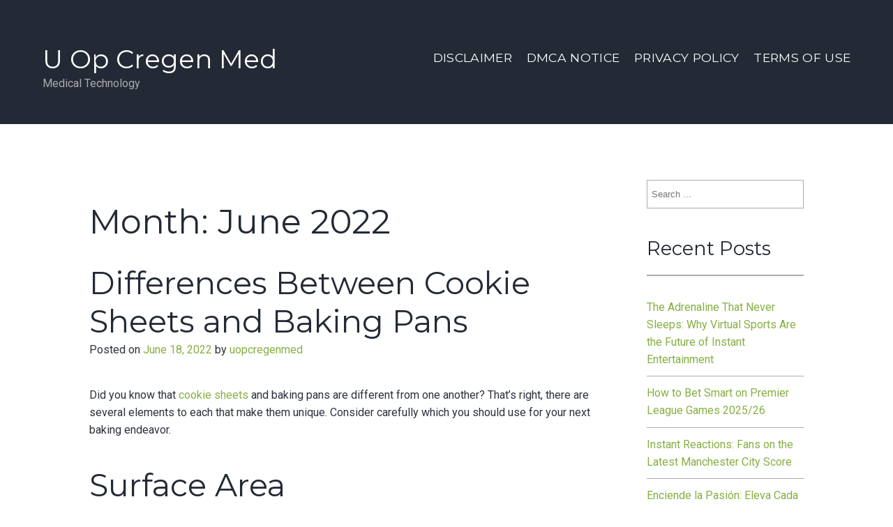

--- FILE ---
content_type: text/html; charset=UTF-8
request_url: http://uopcregenmed.com/2022/06/
body_size: 11851
content:
<!DOCTYPE html>
<html lang="en-US">
<head>
<meta charset="UTF-8">
<meta name="viewport" content="width=device-width, initial-scale=1">
<link rel="profile" href="http://gmpg.org/xfn/11">
<link rel="pingback" href="http://uopcregenmed.com/xmlrpc.php">

<title>June 2022 &#8211; U Op Cregen Med</title>
<meta name='robots' content='max-image-preview:large' />
<link rel='dns-prefetch' href='//fonts.googleapis.com' />
<link rel="alternate" type="application/rss+xml" title="U Op Cregen Med &raquo; Feed" href="http://uopcregenmed.com/feed/" />
<link rel="alternate" type="application/rss+xml" title="U Op Cregen Med &raquo; Comments Feed" href="http://uopcregenmed.com/comments/feed/" />
<script type="text/javascript">
window._wpemojiSettings = {"baseUrl":"https:\/\/s.w.org\/images\/core\/emoji\/14.0.0\/72x72\/","ext":".png","svgUrl":"https:\/\/s.w.org\/images\/core\/emoji\/14.0.0\/svg\/","svgExt":".svg","source":{"concatemoji":"http:\/\/uopcregenmed.com\/wp-includes\/js\/wp-emoji-release.min.js?ver=6.2.8"}};
/*! This file is auto-generated */
!function(e,a,t){var n,r,o,i=a.createElement("canvas"),p=i.getContext&&i.getContext("2d");function s(e,t){p.clearRect(0,0,i.width,i.height),p.fillText(e,0,0);e=i.toDataURL();return p.clearRect(0,0,i.width,i.height),p.fillText(t,0,0),e===i.toDataURL()}function c(e){var t=a.createElement("script");t.src=e,t.defer=t.type="text/javascript",a.getElementsByTagName("head")[0].appendChild(t)}for(o=Array("flag","emoji"),t.supports={everything:!0,everythingExceptFlag:!0},r=0;r<o.length;r++)t.supports[o[r]]=function(e){if(p&&p.fillText)switch(p.textBaseline="top",p.font="600 32px Arial",e){case"flag":return s("\ud83c\udff3\ufe0f\u200d\u26a7\ufe0f","\ud83c\udff3\ufe0f\u200b\u26a7\ufe0f")?!1:!s("\ud83c\uddfa\ud83c\uddf3","\ud83c\uddfa\u200b\ud83c\uddf3")&&!s("\ud83c\udff4\udb40\udc67\udb40\udc62\udb40\udc65\udb40\udc6e\udb40\udc67\udb40\udc7f","\ud83c\udff4\u200b\udb40\udc67\u200b\udb40\udc62\u200b\udb40\udc65\u200b\udb40\udc6e\u200b\udb40\udc67\u200b\udb40\udc7f");case"emoji":return!s("\ud83e\udef1\ud83c\udffb\u200d\ud83e\udef2\ud83c\udfff","\ud83e\udef1\ud83c\udffb\u200b\ud83e\udef2\ud83c\udfff")}return!1}(o[r]),t.supports.everything=t.supports.everything&&t.supports[o[r]],"flag"!==o[r]&&(t.supports.everythingExceptFlag=t.supports.everythingExceptFlag&&t.supports[o[r]]);t.supports.everythingExceptFlag=t.supports.everythingExceptFlag&&!t.supports.flag,t.DOMReady=!1,t.readyCallback=function(){t.DOMReady=!0},t.supports.everything||(n=function(){t.readyCallback()},a.addEventListener?(a.addEventListener("DOMContentLoaded",n,!1),e.addEventListener("load",n,!1)):(e.attachEvent("onload",n),a.attachEvent("onreadystatechange",function(){"complete"===a.readyState&&t.readyCallback()})),(e=t.source||{}).concatemoji?c(e.concatemoji):e.wpemoji&&e.twemoji&&(c(e.twemoji),c(e.wpemoji)))}(window,document,window._wpemojiSettings);
</script>
<style type="text/css">
img.wp-smiley,
img.emoji {
	display: inline !important;
	border: none !important;
	box-shadow: none !important;
	height: 1em !important;
	width: 1em !important;
	margin: 0 0.07em !important;
	vertical-align: -0.1em !important;
	background: none !important;
	padding: 0 !important;
}
</style>
	<link rel='stylesheet' id='wp-block-library-css' href='http://uopcregenmed.com/wp-includes/css/dist/block-library/style.min.css?ver=6.2.8' type='text/css' media='all' />
<link rel='stylesheet' id='classic-theme-styles-css' href='http://uopcregenmed.com/wp-includes/css/classic-themes.min.css?ver=6.2.8' type='text/css' media='all' />
<style id='global-styles-inline-css' type='text/css'>
body{--wp--preset--color--black: #000000;--wp--preset--color--cyan-bluish-gray: #abb8c3;--wp--preset--color--white: #ffffff;--wp--preset--color--pale-pink: #f78da7;--wp--preset--color--vivid-red: #cf2e2e;--wp--preset--color--luminous-vivid-orange: #ff6900;--wp--preset--color--luminous-vivid-amber: #fcb900;--wp--preset--color--light-green-cyan: #7bdcb5;--wp--preset--color--vivid-green-cyan: #00d084;--wp--preset--color--pale-cyan-blue: #8ed1fc;--wp--preset--color--vivid-cyan-blue: #0693e3;--wp--preset--color--vivid-purple: #9b51e0;--wp--preset--gradient--vivid-cyan-blue-to-vivid-purple: linear-gradient(135deg,rgba(6,147,227,1) 0%,rgb(155,81,224) 100%);--wp--preset--gradient--light-green-cyan-to-vivid-green-cyan: linear-gradient(135deg,rgb(122,220,180) 0%,rgb(0,208,130) 100%);--wp--preset--gradient--luminous-vivid-amber-to-luminous-vivid-orange: linear-gradient(135deg,rgba(252,185,0,1) 0%,rgba(255,105,0,1) 100%);--wp--preset--gradient--luminous-vivid-orange-to-vivid-red: linear-gradient(135deg,rgba(255,105,0,1) 0%,rgb(207,46,46) 100%);--wp--preset--gradient--very-light-gray-to-cyan-bluish-gray: linear-gradient(135deg,rgb(238,238,238) 0%,rgb(169,184,195) 100%);--wp--preset--gradient--cool-to-warm-spectrum: linear-gradient(135deg,rgb(74,234,220) 0%,rgb(151,120,209) 20%,rgb(207,42,186) 40%,rgb(238,44,130) 60%,rgb(251,105,98) 80%,rgb(254,248,76) 100%);--wp--preset--gradient--blush-light-purple: linear-gradient(135deg,rgb(255,206,236) 0%,rgb(152,150,240) 100%);--wp--preset--gradient--blush-bordeaux: linear-gradient(135deg,rgb(254,205,165) 0%,rgb(254,45,45) 50%,rgb(107,0,62) 100%);--wp--preset--gradient--luminous-dusk: linear-gradient(135deg,rgb(255,203,112) 0%,rgb(199,81,192) 50%,rgb(65,88,208) 100%);--wp--preset--gradient--pale-ocean: linear-gradient(135deg,rgb(255,245,203) 0%,rgb(182,227,212) 50%,rgb(51,167,181) 100%);--wp--preset--gradient--electric-grass: linear-gradient(135deg,rgb(202,248,128) 0%,rgb(113,206,126) 100%);--wp--preset--gradient--midnight: linear-gradient(135deg,rgb(2,3,129) 0%,rgb(40,116,252) 100%);--wp--preset--duotone--dark-grayscale: url('#wp-duotone-dark-grayscale');--wp--preset--duotone--grayscale: url('#wp-duotone-grayscale');--wp--preset--duotone--purple-yellow: url('#wp-duotone-purple-yellow');--wp--preset--duotone--blue-red: url('#wp-duotone-blue-red');--wp--preset--duotone--midnight: url('#wp-duotone-midnight');--wp--preset--duotone--magenta-yellow: url('#wp-duotone-magenta-yellow');--wp--preset--duotone--purple-green: url('#wp-duotone-purple-green');--wp--preset--duotone--blue-orange: url('#wp-duotone-blue-orange');--wp--preset--font-size--small: 13px;--wp--preset--font-size--medium: 20px;--wp--preset--font-size--large: 36px;--wp--preset--font-size--x-large: 42px;--wp--preset--spacing--20: 0.44rem;--wp--preset--spacing--30: 0.67rem;--wp--preset--spacing--40: 1rem;--wp--preset--spacing--50: 1.5rem;--wp--preset--spacing--60: 2.25rem;--wp--preset--spacing--70: 3.38rem;--wp--preset--spacing--80: 5.06rem;--wp--preset--shadow--natural: 6px 6px 9px rgba(0, 0, 0, 0.2);--wp--preset--shadow--deep: 12px 12px 50px rgba(0, 0, 0, 0.4);--wp--preset--shadow--sharp: 6px 6px 0px rgba(0, 0, 0, 0.2);--wp--preset--shadow--outlined: 6px 6px 0px -3px rgba(255, 255, 255, 1), 6px 6px rgba(0, 0, 0, 1);--wp--preset--shadow--crisp: 6px 6px 0px rgba(0, 0, 0, 1);}:where(.is-layout-flex){gap: 0.5em;}body .is-layout-flow > .alignleft{float: left;margin-inline-start: 0;margin-inline-end: 2em;}body .is-layout-flow > .alignright{float: right;margin-inline-start: 2em;margin-inline-end: 0;}body .is-layout-flow > .aligncenter{margin-left: auto !important;margin-right: auto !important;}body .is-layout-constrained > .alignleft{float: left;margin-inline-start: 0;margin-inline-end: 2em;}body .is-layout-constrained > .alignright{float: right;margin-inline-start: 2em;margin-inline-end: 0;}body .is-layout-constrained > .aligncenter{margin-left: auto !important;margin-right: auto !important;}body .is-layout-constrained > :where(:not(.alignleft):not(.alignright):not(.alignfull)){max-width: var(--wp--style--global--content-size);margin-left: auto !important;margin-right: auto !important;}body .is-layout-constrained > .alignwide{max-width: var(--wp--style--global--wide-size);}body .is-layout-flex{display: flex;}body .is-layout-flex{flex-wrap: wrap;align-items: center;}body .is-layout-flex > *{margin: 0;}:where(.wp-block-columns.is-layout-flex){gap: 2em;}.has-black-color{color: var(--wp--preset--color--black) !important;}.has-cyan-bluish-gray-color{color: var(--wp--preset--color--cyan-bluish-gray) !important;}.has-white-color{color: var(--wp--preset--color--white) !important;}.has-pale-pink-color{color: var(--wp--preset--color--pale-pink) !important;}.has-vivid-red-color{color: var(--wp--preset--color--vivid-red) !important;}.has-luminous-vivid-orange-color{color: var(--wp--preset--color--luminous-vivid-orange) !important;}.has-luminous-vivid-amber-color{color: var(--wp--preset--color--luminous-vivid-amber) !important;}.has-light-green-cyan-color{color: var(--wp--preset--color--light-green-cyan) !important;}.has-vivid-green-cyan-color{color: var(--wp--preset--color--vivid-green-cyan) !important;}.has-pale-cyan-blue-color{color: var(--wp--preset--color--pale-cyan-blue) !important;}.has-vivid-cyan-blue-color{color: var(--wp--preset--color--vivid-cyan-blue) !important;}.has-vivid-purple-color{color: var(--wp--preset--color--vivid-purple) !important;}.has-black-background-color{background-color: var(--wp--preset--color--black) !important;}.has-cyan-bluish-gray-background-color{background-color: var(--wp--preset--color--cyan-bluish-gray) !important;}.has-white-background-color{background-color: var(--wp--preset--color--white) !important;}.has-pale-pink-background-color{background-color: var(--wp--preset--color--pale-pink) !important;}.has-vivid-red-background-color{background-color: var(--wp--preset--color--vivid-red) !important;}.has-luminous-vivid-orange-background-color{background-color: var(--wp--preset--color--luminous-vivid-orange) !important;}.has-luminous-vivid-amber-background-color{background-color: var(--wp--preset--color--luminous-vivid-amber) !important;}.has-light-green-cyan-background-color{background-color: var(--wp--preset--color--light-green-cyan) !important;}.has-vivid-green-cyan-background-color{background-color: var(--wp--preset--color--vivid-green-cyan) !important;}.has-pale-cyan-blue-background-color{background-color: var(--wp--preset--color--pale-cyan-blue) !important;}.has-vivid-cyan-blue-background-color{background-color: var(--wp--preset--color--vivid-cyan-blue) !important;}.has-vivid-purple-background-color{background-color: var(--wp--preset--color--vivid-purple) !important;}.has-black-border-color{border-color: var(--wp--preset--color--black) !important;}.has-cyan-bluish-gray-border-color{border-color: var(--wp--preset--color--cyan-bluish-gray) !important;}.has-white-border-color{border-color: var(--wp--preset--color--white) !important;}.has-pale-pink-border-color{border-color: var(--wp--preset--color--pale-pink) !important;}.has-vivid-red-border-color{border-color: var(--wp--preset--color--vivid-red) !important;}.has-luminous-vivid-orange-border-color{border-color: var(--wp--preset--color--luminous-vivid-orange) !important;}.has-luminous-vivid-amber-border-color{border-color: var(--wp--preset--color--luminous-vivid-amber) !important;}.has-light-green-cyan-border-color{border-color: var(--wp--preset--color--light-green-cyan) !important;}.has-vivid-green-cyan-border-color{border-color: var(--wp--preset--color--vivid-green-cyan) !important;}.has-pale-cyan-blue-border-color{border-color: var(--wp--preset--color--pale-cyan-blue) !important;}.has-vivid-cyan-blue-border-color{border-color: var(--wp--preset--color--vivid-cyan-blue) !important;}.has-vivid-purple-border-color{border-color: var(--wp--preset--color--vivid-purple) !important;}.has-vivid-cyan-blue-to-vivid-purple-gradient-background{background: var(--wp--preset--gradient--vivid-cyan-blue-to-vivid-purple) !important;}.has-light-green-cyan-to-vivid-green-cyan-gradient-background{background: var(--wp--preset--gradient--light-green-cyan-to-vivid-green-cyan) !important;}.has-luminous-vivid-amber-to-luminous-vivid-orange-gradient-background{background: var(--wp--preset--gradient--luminous-vivid-amber-to-luminous-vivid-orange) !important;}.has-luminous-vivid-orange-to-vivid-red-gradient-background{background: var(--wp--preset--gradient--luminous-vivid-orange-to-vivid-red) !important;}.has-very-light-gray-to-cyan-bluish-gray-gradient-background{background: var(--wp--preset--gradient--very-light-gray-to-cyan-bluish-gray) !important;}.has-cool-to-warm-spectrum-gradient-background{background: var(--wp--preset--gradient--cool-to-warm-spectrum) !important;}.has-blush-light-purple-gradient-background{background: var(--wp--preset--gradient--blush-light-purple) !important;}.has-blush-bordeaux-gradient-background{background: var(--wp--preset--gradient--blush-bordeaux) !important;}.has-luminous-dusk-gradient-background{background: var(--wp--preset--gradient--luminous-dusk) !important;}.has-pale-ocean-gradient-background{background: var(--wp--preset--gradient--pale-ocean) !important;}.has-electric-grass-gradient-background{background: var(--wp--preset--gradient--electric-grass) !important;}.has-midnight-gradient-background{background: var(--wp--preset--gradient--midnight) !important;}.has-small-font-size{font-size: var(--wp--preset--font-size--small) !important;}.has-medium-font-size{font-size: var(--wp--preset--font-size--medium) !important;}.has-large-font-size{font-size: var(--wp--preset--font-size--large) !important;}.has-x-large-font-size{font-size: var(--wp--preset--font-size--x-large) !important;}
.wp-block-navigation a:where(:not(.wp-element-button)){color: inherit;}
:where(.wp-block-columns.is-layout-flex){gap: 2em;}
.wp-block-pullquote{font-size: 1.5em;line-height: 1.6;}
</style>
<link rel='stylesheet' id='gym-express-styles-css' href='http://uopcregenmed.com/wp-content/themes/gym-express/style.css?ver=6.2.8' type='text/css' media='all' />
<link rel='stylesheet' id='gym-express-default-google-fonts-css' href='//fonts.googleapis.com/css?family=Roboto%7CMontserrat%3A400%2C800&#038;ver=6.2.8' type='text/css' media='all' />
<link rel='stylesheet' id='font-awesome-css' href='http://uopcregenmed.com/wp-content/themes/gym-express/css/font-awesome.min.css?ver=4.7.0' type='text/css' media='all' />
<link rel='stylesheet' id='lightslider-styles-css' href='http://uopcregenmed.com/wp-content/themes/gym-express/css/lightslider.min.css?ver=1.1.3' type='text/css' media='all' />
<script type='text/javascript' src='http://uopcregenmed.com/wp-includes/js/jquery/jquery.min.js?ver=3.6.4' id='jquery-core-js'></script>
<script type='text/javascript' src='http://uopcregenmed.com/wp-includes/js/jquery/jquery-migrate.min.js?ver=3.4.0' id='jquery-migrate-js'></script>
<link rel="https://api.w.org/" href="http://uopcregenmed.com/wp-json/" /><link rel="EditURI" type="application/rsd+xml" title="RSD" href="http://uopcregenmed.com/xmlrpc.php?rsd" />
<link rel="wlwmanifest" type="application/wlwmanifest+xml" href="http://uopcregenmed.com/wp-includes/wlwmanifest.xml" />
<meta name="generator" content="WordPress 6.2.8" />
<!-- MagenetMonetization V: 1.0.29.3--><!-- MagenetMonetization 1 --><!-- MagenetMonetization 1.1 --><style type="text/css">    /* header image overlay */
    .site-header:before { opacity: 0.3; }
    </style><style type="text/css">
        /* Custom Google fonts */
        body { font-family: &quot;Roboto&quot;, Georgia, serif; }
        h1,h2,h3,h4,h5,h6 { font-family: &quot;Montserrat&quot;, Helvetica, sans-serif; }

        /* default text color */
        body {
          color: #2e323f;
        }
        /* Headings */
        h1, h2, h3, h4, h5, h6 {
          color: #232a35;
        }
        h1:after, h2:after, h3:after, h4:after, h5:after, h6:after{
          border-color: #86AF44;
        }

        /* HEADER AREA */
        header.site-header:before{
          background-color: #232a35;
                  }
        .site-branding .site-title{
          color: #ffffff;
        }
        .site-branding .site-description{
          color: #aaabae;
        }
        .site-header a{
          color: #ffffff;
        }
        .site-header a:hover, .site-header a:focus, .site-header a:active,
        .site-header li.current_page_item > a{
          color: #86AF44;
        }
        .main-navigation ul.nav-menu > li.current_page_item > a:before{
          background-color: #ffffff;
        }


        /* HIGHLIGHTS */
        .site-content a,
        .back-to-top,
        .home-block .text-area .sub-title,
        .site-info a,
        .home-recent-posts .section-main .recent-post-content h1:hover,
        .testimonial-section h5,
        .main-navigation ul.nav-menu .current-menu-parent > a,
        .main-navigation ul.nav-menu .current-menu-parent .current-menu-item a{
          color: #86AF44;
        }
        .site-content a:hover,
        .site-content a:focus,
        .site-content a:active,
        .site-info a:hover, .site-info a:focus, .site-info:active{
          color: #6d962b;
        }
        .home-block .text-area .sub-title:before,
        .home-block .text-area .sub-title:after,
        .home-recent-posts h2:after,
        .home-recent-posts .section-main .recent-post-content h1:after,
        #pirate-forms-contact-submit,
        .back-to-top:hover,
        a.btn,
        .page-template-homepage .btn,
        .book-a-table-section .cta a,
        .book-a-table-section .cta.right h2:before,
        .site-footer .widget h4:before,
        a.animated-button.victoria-one:after,
        .home-block .text-area h2:before,
        a.animated-button.thar-three,
        .pirate-forms-submit-button,
        .product-section h2.section-title:before,
        .product-section .woocommerce .products .product .onsale,
        .product-section h2.section-title:before,
        .testimonial-section .lSSlideOuter .lSPager.lSpg > li.active a,
        .testimonial-section .lSSlideOuter .lSPager.lSpg > li:hover a,
        .widget_widget_op_overview h4:before,
        .pirate-forms-contact-widget h4:before,
        .product-section h2.section-title:before,
        .owl-theme .owl-controls .owl-page.active span,
        .owl-theme .owl-controls.clickable .owl-page:hover span,
        .woocommerce #respond input#submit.alt,
        .woocommerce a.button.alt,
        .woocommerce button.button.alt,
        .woocommerce input.button.alt,
        .woocommerce span.onsale,
        .woocommerce .related.products h2:before,
        .woocommerce .related.products .product .onsale,
        a.animated-button.thar-three.inverted:before,
        .home-recent-posts h2:before,
        .mc4wp-form input[type=submit]:hover {
          background-color: #86AF44;
        }
        .back-to-top,
        .page-template-homepage .btn:before,
        .hero-section .hero-txt,
        .hero-section .cta-btns a,
        a.animated-button.thar-three,
        .pirate-forms-submit-button,
        .mc4wp-form input[type=submit]{
          border-color: #86AF44;
        }

        /* Default Buttons */
        .button,
        button,
        input[type=submit],
        input[type=reset],
        input[type=button],
        a.btn,
        .page-template-homepage .btn {
            color: #ffffff;
        }
        a.btn:hover, a.btn:focus, a.btn:active,
        .page-template-homepage .btn:hover,
        .page-template-homepage .btn:visited,
        .page-template-homepage .btn:active,
        .button:hover, button:hover, input[type=submit]:hover, input[type=reset]:hover, input[type=button]:hover,
        .button:focus, button:focus, input[type=submit]:focus, input[type=reset]:focus, input[type=button]:focus,
        .button:active, button:active, input[type=submit]:active, input[type=reset]:active, input[type=button]:active,
        #pirate-forms-contact-submit {
            color: #ffffff;
        }

        /* Footer colors */

        .site-footer{ background-color: #232a35; }
        .site-footer{ color:#aaabae;}
        .site-footer h2, .site-footer h3, .site-footer h4, .site-footer h5, .site-footer h6 { color: #ffffff;}
        .site-footer a{ color: #86AF44;}
        .site-footer a:hover, .site-footer a:active, .site-footer a:focus{ color: #ffffff;}



    </style></head>

<body id="top" class="archive date group-blog hfeed">
<div id="page" class="site">
	<a class="skip-link screen-reader-text" href="#main">Skip to content</a>

	<header id="masthead" class="site-header default-header-color">		<div class="site-header__content fluid">



		<div class="row">
			<div class="site-branding">						<h2 class="site-title"><a href="http://uopcregenmed.com/" rel="home">U Op Cregen Med</a></h2>
											<p class="site-description">Medical Technology</p>
									</div><!-- .site-branding -->

				<nav id="site-navigation" class="main-navigation" role="navigation">
					<button class="menu-toggle" aria-controls="primary-menu" aria-expanded="false">
						<span class="bars"></span>
						<span class="bars"></span>
						<span class="bars"></span>
					</button>
					<div id="primary-menu" class="menu"><ul>
<li class="page_item page-item-16"><a href="http://uopcregenmed.com/disclaimer/">Disclaimer</a></li>
<li class="page_item page-item-17"><a href="http://uopcregenmed.com/dmca-notice/">Dmca Notice</a></li>
<li class="page_item page-item-18"><a href="http://uopcregenmed.com/privacy-policy-2/">Privacy Policy</a></li>
<li class="page_item page-item-19"><a href="http://uopcregenmed.com/terms-of-use/">Terms Of Use</a></li>
</ul></div>
				</nav><!-- #site-navigation -->

		</div><!-- .row -->

		
	</div><!-- .site-header__content -->


	</header><!-- #masthead -->
	<div id="content" class="site-content container">

<div class="row">

		<div id="primary" class="content-area nine columns">
			<main id="main" class="site-main" role="main">

			
				<header class="page-header">
					<h1 class="page-title">Month: <span>June 2022</span></h1>				</header><!-- .page-header -->

				
<article id="post-228" class="post-228 post type-post status-publish format-standard hentry category-uncategorized">
	<header class="entry-header">
		<h2 class="entry-title"><a href="http://uopcregenmed.com/differences-between-cookie-sheets-and-baking-pans/" rel="bookmark">Differences Between Cookie Sheets and Baking Pans</a></h2>		<div class="entry-meta">
			<span class="posted-on">Posted on <a href="http://uopcregenmed.com/differences-between-cookie-sheets-and-baking-pans/" rel="bookmark"><time class="entry-date published" datetime="2022-06-18T12:24:47+00:00">June 18, 2022</time><time class="updated" datetime="2025-08-23T12:37:49+00:00">August 23, 2025</time></a></span><span class="byline"> by <span class="author vcard"><a class="url fn n" href="http://uopcregenmed.com/author/uopcregenmed/">uopcregenmed</a></span></span>		</div><!-- .entry-meta -->
			</header><!-- .entry-header -->

	
	<div class="entry-content">
		
<p>Did you know that <a href="https://www.marthastewart.com/266322/baking-sheets-101">cookie sheets</a> and baking pans are different from one another? That&#8217;s right, there are several elements to each that make them unique. Consider carefully which you should use for your next baking endeavor.&nbsp;</p>
<h2>Surface Area&nbsp;</h2>
<p>Cookie sheets tend to have a larger surface area to them. Like the name suggests, this makes it a perfect piece of bakeware for cookies, since you can bake a larger amount of them than you would be able to with a baking pan.&nbsp;</p>
<h2>Roasting Pans</h2>
<p>You can&#8217;t use a cookie sheet for roasting meat. This is because the juices will run off the pan and create a mess in your oven. Baking pans are great for this purpose since they have rolled edges.&nbsp;</p>
<h2>Cookie Sheets Differ from Flat Sheets&nbsp;</h2>
<p>Cookie sheets have a lip on each short side. This allows for you to have an easier time gripping the edges. The flat edges do make it possible to slide your cookies off easier so that you don&#8217;t disturb their shape.&nbsp;</p>
<h2>Circulation of Air</h2>
<p>The hot oven air can <a href="https://www.tasteofhome.com/article/the-difference-between-baking-sheets-cookie-sheets-and-jellyroll-pans/">circulate better</a> with a cookie sheet. This means that you can bake them more quickly and evenly. Many times, a cookie sheet will be insulated with two layers of metal that have a gap between them. The design keeps the bottom of the cookies from getting brown before the top is fully cooked.&nbsp;</p>
<p>It can be intimidating to find the right <a href="https://www.goodcook.com/">baking sheet</a> for your specific needs. For that reason, it&#8217;s a good idea to have multiple types of pans in your home. Then, you&#8217;ll be able to grab the one that you need at any given moment.&nbsp;</p>
	</div><!-- .entry-content -->

	<footer class="entry-footer">
		<span class="cat-links">Posted in <a href="http://uopcregenmed.com/category/uncategorized/" rel="category tag">Uncategorized</a></span><span class="comments-link"><a href="http://uopcregenmed.com/differences-between-cookie-sheets-and-baking-pans/#respond">Leave a Comment<span class="screen-reader-text"> on Differences Between Cookie Sheets and Baking Pans</span></a></span>	</footer><!-- .entry-footer -->
</article><!-- #post-## -->

<article id="post-104" class="post-104 post type-post status-publish format-standard hentry category-uncategorized">
	<header class="entry-header">
		<h2 class="entry-title"><a href="http://uopcregenmed.com/reduce-your-plastic-use/" rel="bookmark">Reduce Your Plastic Use</a></h2>		<div class="entry-meta">
			<span class="posted-on">Posted on <a href="http://uopcregenmed.com/reduce-your-plastic-use/" rel="bookmark"><time class="entry-date published" datetime="2022-06-07T07:27:53+00:00">June 7, 2022</time><time class="updated" datetime="2025-08-23T12:37:56+00:00">August 23, 2025</time></a></span><span class="byline"> by <span class="author vcard"><a class="url fn n" href="http://uopcregenmed.com/author/ribiciclo/">ribiciclo</a></span></span>		</div><!-- .entry-meta -->
			</header><!-- .entry-header -->

	
	<div class="entry-content">
		<p>It is affordable, it&#8217;s multipurpose, and, it becomes an element that few individuals can live without. Though these four elements designed to throw from a single use, this element doesn&#8217;t vanish entirely. Guess what can it be? It&#8217;s our beloved plastic!</p>
<p>There&#8217;s no second thought concerning the excellent utilization of plastic items that have made our life easy. Products like helmets, baby car seats and medical equipment (in order to name a few) are important items which not simply enhance, however, saves our life. We can contact a &#8220;good plastic&#8221;.</p>
<p>The plastic I am going to discuss today is Superfluous plastic. As you are looking over this article, it&#8217;s likely that huge that it&#8217;s present nearby you! Turn right, then left, can you see any pen, food container? No? Try that again! Now, can you see a computer or mobile? Maybe mouse or keyboard? I think the answer then is obvious now. So where I am going on this? The answer is virtually obvious. Bad plastics are everywhere! It&#8217;s like watching your own personal nose on a daily basis. Though you watch it every moment, however, like your own personal body in addition, you tend to ignore this bad plastic.</p>
<p>Considering not a soul (even me. I can&#8217;t lose my job!) likely to stop utilizing a cell phone or computer, I will go room by room throughout the home highlighting what throwaway plastic can be obtained and I certainly will offer some solution (practiced by me) to cut back the utilization of it.</p>
<p>Plastic Containers: Let&#8217;s start while using kitchen. Everyone has nowadays owned a microwave-friendly plastic container to avoid wasting their leftover food. Without any doubt, saving your meals are good and also the container works operate should be. However, there&#8217;s catch, the lifespan in this container is fairly short in accordance with all the usability. When the times come, as soon as your beloved container gets cracked and broken then without second thought you threw them to the bin. And there goes your US $10 for eternity in just a month!</p>
<p>Not only these containers are pretty simple to break, it is usually causing many several health risks as well. When you keep food within the plastic container, plastic release unhealthy chemical toxin within the food. Keep applying this plastic container and I am certain within months you must go doctors. Trust me, I was there too!</p>
<p>What if you ever do? Let me tell you what I did! After getting back from doctors, I traveled to the supermarket and bought food grade steel container. They cost me a extra and it would you at the same time, however, they may be robust but not as flimsy being a plastic container. They are super simple to clean, I can easily put them from the freezer. I have been along with them for almost 12 months now and I think I will be competent to gift these to my grandkids at the same time! Although it&#8217;s not possible to have used them inside a microwave, however, it&#8217;s quite all to easy to transfer the meal into a serving plate/ bowl before reheating.</p>
<p>Food Packaging: We have all had reached eat, however, sometimes it is impossible to hold a good distance between plastic packaging. When I visit groceries sometimes I stare on the foods and think &#8221; Food producers are may very well be obsessed with single-use packaging!&#8221;. Yeah, it may be a great idea for anyone to just head over to local farmer&#8217;s shop and get foods and vegetables covered in mud in the jute bag. However, many people live within the city as well as buy from the farmer&#8217;s market we&#8217;ve got to travel even miles. If you are okay and enthusiastic about that, I would say &#8220;Don&#8217;t&#8221;. Since the the actual environment can be as bad as plastic pollution itself. In this situation, you might use your free right of speech against over packaging.</p>
<p>You could also do something what I usually do. After completing the transaction, you are able to remove the plastic and throw them from the bin when in front of an authorized person. This is a fantastic way to promote a non- violent protest against over packaging.</p>
<p>Cleaning Products: This one is actually comparatively frustrating- cleaning products generally come in the bottle and you also obviously are unable to make your personal Eco- friendly bottle. However, there exists a way. Have you ever heard of Ecover? If you haven&#8217;t, you are able to use our ancient internet to collect information! They are essentially a trend nowadays. You can find them in almost in most supermarket. What is so excellent about it? Well, they may be committed in using 100% renewable material and also this helps a whole lot in creating a healthy and green future.</p>
	</div><!-- .entry-content -->

	<footer class="entry-footer">
		<span class="cat-links">Posted in <a href="http://uopcregenmed.com/category/uncategorized/" rel="category tag">Uncategorized</a></span><span class="comments-link"><a href="http://uopcregenmed.com/reduce-your-plastic-use/#respond">Leave a Comment<span class="screen-reader-text"> on Reduce Your Plastic Use</span></a></span>	</footer><!-- .entry-footer -->
</article><!-- #post-## -->

			</main><!-- #main -->
		</div><!-- #primary -->

		<!-- MagenetMonetization 4 -->
<aside id="secondary" class="sidebar widget-area three columns" role="complementary">
	<!-- MagenetMonetization 5 --><aside id="search-2" class="widget widget_search"><form role="search" method="get" action="http://uopcregenmed.com/">
  <label class="screen-reader-text">Search for:</label>
  <input type="search" class="search-field"
      placeholder="Search ..."
      value="" name="s"
      title="Search for:" /><input type="submit" class="search-submit" value="Search">
</form>
</aside><!-- MagenetMonetization 5 -->
		<aside id="recent-posts-2" class="widget widget_recent_entries">
		<h2 class="widget-title">Recent Posts</h2>
		<ul>
											<li>
					<a href="http://uopcregenmed.com/the-adrenaline-that-never-sleeps-why-virtual-sports-are-the-future-of-instant-entertainment/">The Adrenaline That Never Sleeps: Why Virtual Sports Are the Future of Instant Entertainment</a>
									</li>
											<li>
					<a href="http://uopcregenmed.com/how-to-bet-smart-on-premier-league-games-2025-26/">How to Bet Smart on Premier League Games 2025/26</a>
									</li>
											<li>
					<a href="http://uopcregenmed.com/instant-reactions-fans-on-the-latest-manchester-city-score/">Instant Reactions: Fans on the Latest Manchester City Score</a>
									</li>
											<li>
					<a href="http://uopcregenmed.com/enciende-la-pasion-eleva-cada-momento-deportivo-con-la-emocion-de-apostar-por-diversion/">Enciende la Pasión: Eleva Cada Momento Deportivo con la Emoción de Apostar por Diversión</a>
									</li>
											<li>
					<a href="http://uopcregenmed.com/%d0%bc%d0%b8%d1%80-%d1%81%d1%82%d0%b0%d0%b2%d0%be%d0%ba-%d0%b8-%d1%81%d1%82%d1%80%d0%b0%d1%82%d0%b5%d0%b3%d0%b8%d0%b9-%d0%bf%d1%83%d1%82%d0%b5%d0%b2%d0%be%d0%b4%d0%b8%d1%82%d0%b5%d0%bb%d1%8c-%d0%bf/">Мир Ставок и Стратегий: Путеводитель по Играм Live Казино и Подходам к Ним</a>
									</li>
					</ul>

		</aside><!-- MagenetMonetization 5 --><aside id="archives-2" class="widget widget_archive"><h2 class="widget-title">Archives</h2>
			<ul>
					<li><a href='http://uopcregenmed.com/2025/12/'>December 2025</a></li>
	<li><a href='http://uopcregenmed.com/2025/11/'>November 2025</a></li>
	<li><a href='http://uopcregenmed.com/2025/10/'>October 2025</a></li>
	<li><a href='http://uopcregenmed.com/2025/02/'>February 2025</a></li>
	<li><a href='http://uopcregenmed.com/2025/01/'>January 2025</a></li>
	<li><a href='http://uopcregenmed.com/2024/12/'>December 2024</a></li>
	<li><a href='http://uopcregenmed.com/2023/04/'>April 2023</a></li>
	<li><a href='http://uopcregenmed.com/2023/02/'>February 2023</a></li>
	<li><a href='http://uopcregenmed.com/2023/01/'>January 2023</a></li>
	<li><a href='http://uopcregenmed.com/2022/12/'>December 2022</a></li>
	<li><a href='http://uopcregenmed.com/2022/10/'>October 2022</a></li>
	<li><a href='http://uopcregenmed.com/2022/08/'>August 2022</a></li>
	<li><a href='http://uopcregenmed.com/2022/07/'>July 2022</a></li>
	<li><a href='http://uopcregenmed.com/2022/06/' aria-current="page">June 2022</a></li>
	<li><a href='http://uopcregenmed.com/2022/03/'>March 2022</a></li>
	<li><a href='http://uopcregenmed.com/2022/02/'>February 2022</a></li>
	<li><a href='http://uopcregenmed.com/2022/01/'>January 2022</a></li>
	<li><a href='http://uopcregenmed.com/2021/10/'>October 2021</a></li>
	<li><a href='http://uopcregenmed.com/2021/09/'>September 2021</a></li>
	<li><a href='http://uopcregenmed.com/2021/08/'>August 2021</a></li>
	<li><a href='http://uopcregenmed.com/2021/07/'>July 2021</a></li>
	<li><a href='http://uopcregenmed.com/2021/06/'>June 2021</a></li>
	<li><a href='http://uopcregenmed.com/2021/05/'>May 2021</a></li>
	<li><a href='http://uopcregenmed.com/2021/04/'>April 2021</a></li>
	<li><a href='http://uopcregenmed.com/2021/03/'>March 2021</a></li>
	<li><a href='http://uopcregenmed.com/2021/02/'>February 2021</a></li>
	<li><a href='http://uopcregenmed.com/2021/01/'>January 2021</a></li>
	<li><a href='http://uopcregenmed.com/2020/12/'>December 2020</a></li>
	<li><a href='http://uopcregenmed.com/2020/11/'>November 2020</a></li>
	<li><a href='http://uopcregenmed.com/2020/10/'>October 2020</a></li>
	<li><a href='http://uopcregenmed.com/2020/09/'>September 2020</a></li>
	<li><a href='http://uopcregenmed.com/2020/08/'>August 2020</a></li>
	<li><a href='http://uopcregenmed.com/2020/07/'>July 2020</a></li>
	<li><a href='http://uopcregenmed.com/2020/06/'>June 2020</a></li>
	<li><a href='http://uopcregenmed.com/2020/05/'>May 2020</a></li>
	<li><a href='http://uopcregenmed.com/2020/04/'>April 2020</a></li>
	<li><a href='http://uopcregenmed.com/2020/03/'>March 2020</a></li>
	<li><a href='http://uopcregenmed.com/2020/02/'>February 2020</a></li>
	<li><a href='http://uopcregenmed.com/2020/01/'>January 2020</a></li>
	<li><a href='http://uopcregenmed.com/2019/12/'>December 2019</a></li>
	<li><a href='http://uopcregenmed.com/2019/11/'>November 2019</a></li>
	<li><a href='http://uopcregenmed.com/2019/10/'>October 2019</a></li>
	<li><a href='http://uopcregenmed.com/2019/09/'>September 2019</a></li>
	<li><a href='http://uopcregenmed.com/2019/08/'>August 2019</a></li>
	<li><a href='http://uopcregenmed.com/2019/07/'>July 2019</a></li>
	<li><a href='http://uopcregenmed.com/2019/06/'>June 2019</a></li>
	<li><a href='http://uopcregenmed.com/2019/05/'>May 2019</a></li>
	<li><a href='http://uopcregenmed.com/2019/04/'>April 2019</a></li>
	<li><a href='http://uopcregenmed.com/2019/03/'>March 2019</a></li>
	<li><a href='http://uopcregenmed.com/2019/02/'>February 2019</a></li>
	<li><a href='http://uopcregenmed.com/2019/01/'>January 2019</a></li>
	<li><a href='http://uopcregenmed.com/2018/12/'>December 2018</a></li>
	<li><a href='http://uopcregenmed.com/2018/11/'>November 2018</a></li>
	<li><a href='http://uopcregenmed.com/2018/10/'>October 2018</a></li>
	<li><a href='http://uopcregenmed.com/2018/09/'>September 2018</a></li>
	<li><a href='http://uopcregenmed.com/2018/08/'>August 2018</a></li>
	<li><a href='http://uopcregenmed.com/2018/07/'>July 2018</a></li>
	<li><a href='http://uopcregenmed.com/2018/03/'>March 2018</a></li>
	<li><a href='http://uopcregenmed.com/2018/02/'>February 2018</a></li>
	<li><a href='http://uopcregenmed.com/2018/01/'>January 2018</a></li>
	<li><a href='http://uopcregenmed.com/2017/05/'>May 2017</a></li>
	<li><a href='http://uopcregenmed.com/2017/04/'>April 2017</a></li>
	<li><a href='http://uopcregenmed.com/2017/03/'>March 2017</a></li>
	<li><a href='http://uopcregenmed.com/2017/02/'>February 2017</a></li>
	<li><a href='http://uopcregenmed.com/2017/01/'>January 2017</a></li>
	<li><a href='http://uopcregenmed.com/2013/02/'>February 2013</a></li>
			</ul>

			</aside><!-- MagenetMonetization 5 --><aside id="categories-2" class="widget widget_categories"><h2 class="widget-title">Categories</h2>
			<ul>
					<li class="cat-item cat-item-16"><a href="http://uopcregenmed.com/category/arts-entertainment/">Arts &amp; Entertainment</a>
</li>
	<li class="cat-item cat-item-24"><a href="http://uopcregenmed.com/category/games/">Games</a>
</li>
	<li class="cat-item cat-item-23"><a href="http://uopcregenmed.com/category/news/">News</a>
</li>
	<li class="cat-item cat-item-12"><a href="http://uopcregenmed.com/category/sports-athletics/">Sports &amp; Athletics</a>
</li>
	<li class="cat-item cat-item-9"><a href="http://uopcregenmed.com/category/technology/">Technology</a>
</li>
	<li class="cat-item cat-item-1"><a href="http://uopcregenmed.com/category/uncategorized/">Uncategorized</a>
</li>
			</ul>

			</aside><!-- MagenetMonetization 5 --><!-- MagenetMonetization 5 --><aside id="sape_tizer-2" class="widget advert_tizer"><script type="text/javascript">
<!--
var _acic={dataProvider:10};(function(){var e=document.createElement("script");e.type="text/javascript";e.async=true;e.src="https://www.acint.net/aci.js";var t=document.getElementsByTagName("script")[0];t.parentNode.insertBefore(e,t)})()
//-->
</script></aside><!-- MagenetMonetization 5 --><aside id="sape_links-2" class="widget "> <a href="http://azione-kivo.it/" target="_blank">azione-kivo.it</a> </aside><!-- MagenetMonetization 5 --><!-- MagenetMonetization 5 --></aside><!-- #secondary -->


</div> <!-- .row -->

<!-- wmm d -->
	</div><!-- #content -->


</div><!-- #page -->

<footer id="colophon" class="site-footer" role="contentinfo">
    <div class="site-footer__content container">
		<div class="footer-logo"></div>		<h2 class="site-title"><a href="http://uopcregenmed.com/" rel="home">U Op Cregen Med</a></h2>
						<!-- MagenetMonetization 4 -->
  </div>

</footer><!-- #colophon -->



<a href="#top" class="back-to-top">&#8593;</a>
	<!-- Copyright bar -->
	<div class="site-info  container">
		<div class="row">
			<div class="six columns">
				<p><a href="https://www.templateexpress.com/gym-express-theme">Gym Express</a> - Free Fitness WordPress Theme is developed by <a href="https://www.templateexpress.com" rel="designer">Template Express</a>.</p>
			</div>
			<div class="six columns text-right">
				<p>Proudly powered by <a href="https://wordpress.org/">WordPress</a>
			</div>
		</div>
	</div>


<script type='text/javascript' src='http://uopcregenmed.com/wp-content/themes/gym-express/js/parallax.min.js?ver=1.4.2' id='jquery-parallax-js'></script>
<script type='text/javascript' src='http://uopcregenmed.com/wp-content/themes/gym-express/js/jquery-match-height.min.js?ver=0.7.2' id='jquery-match-height-js'></script>
<script type='text/javascript' src='http://uopcregenmed.com/wp-content/themes/gym-express/js/lightslider.min.js?ver=1.1.3' id='jquery-lightslider-js'></script>
<script type='text/javascript' src='http://uopcregenmed.com/wp-includes/js/imagesloaded.min.js?ver=4.1.4' id='imagesloaded-js'></script>
<script type='text/javascript' src='http://uopcregenmed.com/wp-includes/js/masonry.min.js?ver=4.2.2' id='masonry-js'></script>
<script type='text/javascript' src='http://uopcregenmed.com/wp-content/themes/gym-express/js/theme.min.js?ver=6.2.8' id='gym-express-scripts-js'></script>

<div class="mads-block"></div></body>
</html>
<div class="mads-block"></div>

--- FILE ---
content_type: application/javascript
request_url: http://uopcregenmed.com/wp-content/themes/gym-express/js/theme.min.js?ver=6.2.8
body_size: 1971
content:
/**
 * File navigation.js.
 *
 * Handles toggling the navigation menu for small screens and enables TAB key
 * navigation support for dropdown menus.
 */
( function() {
	var container, button, menu, links, subMenus, i, len;

	container = document.getElementById( 'site-navigation' );
	if ( ! container ) {
		return;
	}

	button = container.getElementsByTagName( 'button' )[0];
	if ( 'undefined' === typeof button ) {
		return;
	}

	menu = container.getElementsByTagName( 'ul' )[0];

	// Hide menu toggle button if menu is empty and return early.
	if ( 'undefined' === typeof menu ) {
		button.style.display = 'none';
		return;
	}

	menu.setAttribute( 'aria-expanded', 'false' );
	if ( -1 === menu.className.indexOf( 'nav-menu' ) ) {
		menu.className += ' nav-menu';
	}

	button.onclick = function() {
		if ( -1 !== container.className.indexOf( 'toggled' ) ) {
			container.className = container.className.replace( ' toggled', '' );
			button.setAttribute( 'aria-expanded', 'false' );
			menu.setAttribute( 'aria-expanded', 'false' );
		} else {
			container.className += ' toggled';
			button.setAttribute( 'aria-expanded', 'true' );
			menu.setAttribute( 'aria-expanded', 'true' );
		}
	};

	// Get all the link elements within the menu.
	links    = menu.getElementsByTagName( 'a' );
	subMenus = menu.getElementsByTagName( 'ul' );

	// Set menu items with submenus to aria-haspopup="true".
	for ( i = 0, len = subMenus.length; i < len; i++ ) {
		subMenus[i].parentNode.setAttribute( 'aria-haspopup', 'true' );
	}

	// Each time a menu link is focused or blurred, toggle focus.
	for ( i = 0, len = links.length; i < len; i++ ) {
		links[i].addEventListener( 'focus', toggleFocus, true );
		links[i].addEventListener( 'blur', toggleFocus, true );
	}

	/**
	 * Sets or removes .focus class on an element.
	 */
	function toggleFocus() {
		var self = this;

		// Move up through the ancestors of the current link until we hit .nav-menu.
		while ( -1 === self.className.indexOf( 'nav-menu' ) ) {

			// On li elements toggle the class .focus.
			if ( 'li' === self.tagName.toLowerCase() ) {
				if ( -1 !== self.className.indexOf( 'focus' ) ) {
					self.className = self.className.replace( ' focus', '' );
				} else {
					self.className += ' focus';
				}
			}

			self = self.parentElement;
		}
	}
} )();


/**
 * File skip-link-focus-fix.js.
 *
 * Helps with accessibility for keyboard only users.
 *
 * Learn more: https://git.io/vWdr2
 */
( function() {
	var isWebkit = navigator.userAgent.toLowerCase().indexOf( 'webkit' ) > -1,
	    isOpera  = navigator.userAgent.toLowerCase().indexOf( 'opera' )  > -1,
	    isIe     = navigator.userAgent.toLowerCase().indexOf( 'msie' )   > -1;

	if ( ( isWebkit || isOpera || isIe ) && document.getElementById && window.addEventListener ) {
		window.addEventListener( 'hashchange', function() {
			var id = location.hash.substring( 1 ),
				element;

			if ( ! ( /^[A-z0-9_-]+$/.test( id ) ) ) {
				return;
			}

			element = document.getElementById( id );

			if ( element ) {
				if ( ! ( /^(?:a|select|input|button|textarea)$/i.test( element.tagName ) ) ) {
					element.tabIndex = -1;
				}

				element.focus();
			}
		}, false );
	}
})();


/**
 * File theme-scripts.js.
 *
 * Theme Scripts contains all the theme specific scripting.
 *
 */

( function( $ ) {

  // Smooth scrolling to top of page or anchor on page.
  $(document).scroll(function() {
    var y = $(this).scrollTop();
    if (y > 800) {
      $('.back-to-top').css({
        'opacity':'1'
      });
    } else {
      $('.back-to-top').css({
        'opacity':'0'
      });
    }
  });




  // Masonry effect added to core Galleries
  var container = document.querySelector('.gallery');
  var msnry;
  // initialize Masonry after all images have loaded
  if(container != undefined){
      imagesLoaded( container, function() {
          msnry = new Masonry( container, {
            itemSelector: '.gallery-item',
            columnWidth: '.gallery-item',
          });
      });
  }


  $('.site-header a[href*="#"]:not([href="#"]), .back-to-top').click(function() {
     if (location.pathname.replace(/^\//,'') == this.pathname.replace(/^\//,'') && location.hostname == this.hostname) {
       var target = $(this.hash);
       target = target.length ? target : $('[name=' + this.hash.slice(1) +']');
       if (target.length) {
         $('html, body').animate({
           scrollTop: target.offset().top
         }, 1000);
         return false;
       }
     }
   });

	 // Match heights for recent posts
	$('.recent-post .post-wrap').matchHeight();

	$('.product-section .product').matchHeight();

	$('.related.products .product').matchHeight();

	// Testimonial slider
	$('.gr-reviews').lightSlider({
		item: 1,
		loop:true,
		adaptiveHeight: true,
		controls: false
	});

} )( jQuery );
